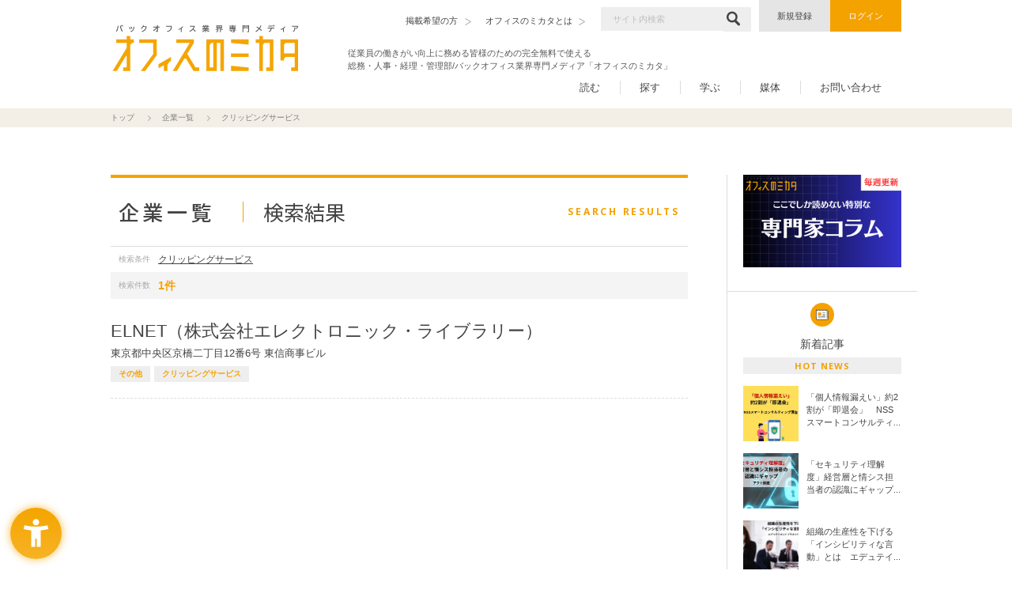

--- FILE ---
content_type: text/html; charset=UTF-8
request_url: https://officenomikata.jp/corp/search/?cat_lid=10&cat_id=11
body_size: 16706
content:
<!DOCTYPE html>
<html lang="ja">
<head>
  <meta charset="UTF-8">
  <meta name="description" content="総務・人事・経理に関する最新ニュースを毎日配信。企業検索結果。オフィスのミカタ">
  <title>企業検索結果 - オフィスのミカタ</title>
  <link rel="stylesheet" href="/assets/stylesheets/screen/common.css?20251016">
  <link rel="stylesheet" href="/assets/stylesheets/screen/pages/company_list.css">
  <link rel="index" href="https://officenomikata.jp/" />

<!-- GTMデータレイヤー変数連携 -->
<script>
  window.dataLayer = window.dataLayer || [];
  </script>

<!-- Google Tag Manager -->
<script>(function(w,d,s,l,i){w[l]=w[l]||[];w[l].push({'gtm.start':
new Date().getTime(),event:'gtm.js'});var f=d.getElementsByTagName(s)[0],
j=d.createElement(s),dl=l!='dataLayer'?'&l='+l:'';j.async=true;j.src=
'https://www.googletagmanager.com/gtm.js?id='+i+dl;f.parentNode.insertBefore(j,f);
})(window,document,'script','dataLayer','GTM-MKRRNX6');</script>
<!-- End Google Tag Manager -->

<script>
window.fanplayrTms = {};
window.fanplayrTms.member = '';
window.fanplayrTms.member_id = '';
window.fanplayrTms.member_login = '';
</script>
<script src="//jp-cdn.fanplayr.com/adaptors/ofmikata/track.js"></script>
<meta name="environment" content="production">
<meta name="event" content="analytics_pusher">
</head>
<body>

<!-- Google Tag Manager (noscript) -->
<noscript><iframe src="https://www.googletagmanager.com/ns.html?id=GTM-MKRRNX6"
height="0" width="0" style="display:none;visibility:hidden"></iframe></noscript>
<!-- End Google Tag Manager (noscript) -->
  <header class="header">
    <div class="hdr-kind">
      <a href="https://45826036.hubspotpagebuilder.com/ja-jp/%E5%BA%83%E5%91%8A%E6%8E%B2%E8%BC%89%E5%95%8F%E3%81%84%E5%90%88%E3%82%8F%E3%81%9B-%E3%82%AA%E3%83%95%E3%82%A3%E3%82%B9%E3%81%AE%E3%83%9F%E3%82%AB%E3%82%BF" class="hdr-what" style="margin-right: 18px;"><span>掲載希望の方</span></a>
      <a href="/about/" class="hdr-what"><span>オフィスのミカタとは</span></a>
      <div class="hdr-search">
        <form action="/search/" method="get">
          <input type="text" name="s" class="form-custom-input hdr-search-input" placeholder="サイト内検索" value="">
          <button type="submit" class="form-custom-sub hdr-search-sub"><svg role="image" class="icn-search"><use xlink:href="/assets/images/common/sprite.svg#icn_search"></use></svg></button>
        </form>
      </div>
            <div class="hdr-btn-wrap"><a href="/regist/" class="hdr-btn hdr-btn_reg">新規登録</a></div>
      <div class="hdr-btn-wrap"><a href="/login/" class="hdr-btn hdr-btn_login">ログイン</a></div>
          </div>
    <div class="hdr-logo">
      <a href="/">
        <img src="/assets/images/common/logo.svg?1586168687" alt="日本の働きがいを向上させる総務・人事・経理担当者向けメディア　「オフィスのミカタ」">
      </a>
    </div>
    <div class="hdr-logo-right-text">
  従業員の働きがい向上に務める皆様のための完全無料で使える<br>
  総務・人事・経理・管理部/バックオフィス業界専門メディア「オフィスのミカタ」<br><br>
</div>
    </span>
  </header>
  <!-- /.header -->

  <nav class="global-nav">
    <div class="gnav-cont">

      <div class="gnav-item gnav-item-read">
        <div class="gnav-item-link">読む</div>
        <div class="gnav-group">
          <div class="gnav-group-head">
            <div class="gnav-group-ttl">読む</div>
            <p class="gnav-group-lead">総務管理・人事・経理に関するニュースを毎日配信。<br>業界のトレンドをまとめていち早くチェックできます。</p>
          </div>
          <ul class="gnav-group-list">
            <li class="gnav-group-item">
              <a href="/news/" class="gnav-group-higher"><span>ニュース</span></a>
            </li>
            <li class="gnav-group-item">
              <a href="/coverage/" class="gnav-group-higher"><span>特集記事</span></a>
            </li>
            <li class="gnav-group-item">
              <a href="/column/" class="gnav-group-higher"><span>コラム</span></a>
            </li>
          </ul>
        </div>
      </div>
      <div class="gnav-item gnav-item-find">
        <div class="gnav-item-link">探す</div>
        <div class="gnav-group">
          <div class="gnav-group-head">
            <div class="gnav-group-ttl">探す</div>
            <p class="gnav-group-lead">サービス資料やセミナー、企業情報など、ビジネスに役立つ情報を効率的に探すことができます。</p>
          </div>
          <ul class="gnav-group-list">
            <li class="gnav-group-item">
              <a href="/seminar/" class="gnav-group-higher"><span>イベント・セミナー</span></a>
            </li>
            <li class="gnav-group-item">
              <a href="/document/" class="gnav-group-higher"><span>サービス資料</span></a>
            </li>
            <li class="gnav-group-item">
              <a href="/corp/" class="gnav-group-higher"><span>企業一覧</span></a>
            </li>
          </ul>
        </div>
      </div>
      <div class="gnav-item gnav-item-learn">
        <div class="gnav-item-link">学ぶ</div>
        <div class="gnav-group">
          <div class="gnav-group-head">
            <div class="gnav-group-ttl">学ぶ</div>
            <p class="gnav-group-lead">総務・人事・経理など、バックオフィスに関する用語集や業務に役立つホワイトペーパーをまとめています。</p>
          </div>
          <ul class="gnav-group-list">
            <li class="gnav-group-item">
              <a href="/knowhow/" class="gnav-group-higher"><span>ホワイトペーパー</span></a>
            </li>
            <li class="gnav-group-item">
              <a href="/dictionary/" class="gnav-group-higher"><span>用語辞典</span></a>
            </li>
          </ul>
        </div>
      </div>
      <div class="gnav-item gnav-item-media">
        <div class="gnav-item-link">媒体</div>
        <div class="gnav-group">
          <div class="gnav-group-head">
            <div class="gnav-group-ttl">媒体</div>
            <p class="gnav-group-lead">年2回発行の情報媒体誌『オフィスのミカタ通信』、総務業界のサービス一覧を1枚のマップで表現した『総務業界相関図』など、「総務・人事・経理」管理部門の皆さまに役立つ媒体が揃っています。<br>ぜひ日々の業務にお役立てください！</p>
          </div>
          <ul class="gnav-group-list">
            <li class="gnav-group-item">
              <a href="/diagram/" class="gnav-group-higher"><span>総務・人事・経理業界相関図</span></a>
            </li>
            <li class="gnav-group-item">
              <a href="/tsushin/" class="gnav-group-higher"><span>オフィスのミカタ通信</span></a>
            </li>
            <li class="gnav-group-item">
              <a href="/about/" class="gnav-group-higher"><span>オフィスのミカタ</span></a>
            </li>
          </ul>
        </div>
      </div>
      <div class="gnav-item"><a href="/contact/" class="gnav-item-link">お問い合わせ</a></div>
      <div class="gnav-chase">&nbsp;</div>
    </div>
  </nav>
  <!-- /.global-nav -->

<div class="breadcrumb">
  <ul class="bread-list block">
    <li class="bread-item"><a href="https://officenomikata.jp">トップ</a></li>
        <li class="bread-item"><a href="https://officenomikata.jp/corp/">企業一覧</a></li>
    <li class="bread-item">クリッピングサービス</li>
    </ul>
</div><!-- /.breadcrumb -->

<div class="container-grid">
  <div class="main">
    <section class="search">
      <div class="heading-main heading-main-horizon">
        <div class="heading-main-cont">
          <h1 class="heading-main-body">企業一覧</h1>
          <p class="heading-main-lead">検索結果</p>
          <div class="heading-main-ruby">SEARCH RESULTS</div>
        </div>
      </div>

      <div class="search-data">
        <dl class="search-data-wrap">
          <dt class="search-data-label">検索条件</dt>
          <dd>
            <ul class="search-data-terms">
              <li class="term"><a href="">クリッピングサービス</a></li>
            </ul>
          </dd>
        </dl>
        <dl class="search-data-wrap search-data-number">
          <dt class="search-data-label">検索件数</dt>
          <dd class="number">1件</dd>
        </dl>
      </div>

      <ul class="search-list">
                <li class="search-list-item">
          <a href="https://officenomikata.jp/corp/10269/" class="hover-fade">
            <div class="search-list-name">ELNET（株式会社エレクトロニック・ライブラリー）</div>
            <div class="search-list-addr">東京都中央区京橋二丁目12番6号 東信商事ビル</div>
          </a>
          <ul class="search-list-tags">
                                    <li class="tag"><a href="/corp/search/?cat_lid=99&amp;cat_id=99">その他</a></li>
                                    <li class="tag"><a href="/corp/search/?cat_lid=10&amp;cat_id=11">クリッピングサービス</a></li>
                      </ul>
        </li>
              </ul>
    </section>


  </div>
  <!-- /.main -->

  <div class="sidebar">

      <a href="https://officenomikata.jp/column/" class="sbr-bnr-feature hover-fade" target="_blank" rel="noopener noreferrer" data-id="1"><img src="/img_contents/banner/side/オフィスバナー.png?1743137770" alt=""></a>

        <div class="sbr-block">
          <div class="sbr-block-ttl">
            <div class="sbr-block-ttl-icn"><img src="/assets/images/common/icn_newspaper.svg" class="icn-newspaper" alt=""></div>
            新着記事
            <span class="sbr-block-ttl-sub">HOT NEWS</span>
          </div>
          <ul class="sbr-media sbr-media-news">
                        <li class="sbr-media-item hover-fade">
              <a href="/news/17712/" class="sbr-media-link">
                <div class="sbr-media-tmb"><img src="/img_contents/news/17712/17712_main.png?1769398830" alt=""></div>
                <div class="sbr-media-body block3point" style="height:65px;">「個人情報漏えい」約2割が「即退会」　NSSスマートコンサルティング調査</div>
              </a>
            </li>
                        <li class="sbr-media-item hover-fade">
              <a href="/news/17708/" class="sbr-media-link">
                <div class="sbr-media-tmb"><img src="/img_contents/news/17708/17708_main.png?1769400150" alt=""></div>
                <div class="sbr-media-body block3point" style="height:65px;">「セキュリティ理解度」経営層と情シス担当者の認識にギャップ　アクト調査</div>
              </a>
            </li>
                        <li class="sbr-media-item hover-fade">
              <a href="/news/17707/" class="sbr-media-link">
                <div class="sbr-media-tmb"><img src="/img_contents/news/17707/17707_main.png?1769159716" alt=""></div>
                <div class="sbr-media-body block3point" style="height:65px;">組織の生産性を下げる「インシビリティな言動」とは　エデュテイメントプラネット調査</div>
              </a>
            </li>
                        <li class="sbr-media-item hover-fade">
              <a href="/news/17706/" class="sbr-media-link">
                <div class="sbr-media-tmb"><img src="/img_contents/news/17706/17706_main.png?1769082516" alt=""></div>
                <div class="sbr-media-body block3point" style="height:65px;">従来の人材採用「間もなく限界を迎える」約3割　マイナビ調査</div>
              </a>
            </li>
                        <li class="sbr-media-item hover-fade">
              <a href="/news/17705/" class="sbr-media-link">
                <div class="sbr-media-tmb"><img src="/img_contents/news/17705/17705_main.png?1769081432" alt=""></div>
                <div class="sbr-media-body block3point" style="height:65px;">「介護のための時間の確保のしやすさ」勤務形態で3.1倍の差　LASSIC調査</div>
              </a>
            </li>
                      </ul>
        </div>
        <!-- /.sbr-block -->

    
<!--
    <a href="#" class="hover-fade"><img src="" alt=""></a>
-->

  </div>
  <!-- ./sidebar -->
</div>
<!-- /.container-grid -->

  <footer class="footer">
    <div class="ftr-logo">
      <a href="/">
        <img src="/assets/images/common/logo.svg?1586253159" alt="オフィスのミカタ">
      </a>
    </div>
    <div class="ftr-purpose">
      <div class="ftr-purpose-col">
        <div class="ftr-purpose-ttl">読む</div>
        <ul class="ftr-purpose-list">
          <li class="ftr-purpose-item"><a href="/news/" class="link-arrow">ニュース</a></li>
          <li class="ftr-purpose-item"><a href="/coverage/" class="link-arrow">特集記事</a></li>
          <li class="ftr-purpose-item"><a href="/column/" class="link-arrow">コラム</a></li>
        </ul>
      </div>
      <div class="ftr-purpose-col">
        <div class="ftr-purpose-ttl">探す</div>
        <ul class="ftr-purpose-list">
          <li class="ftr-purpose-item"><a href="/seminar/" class="link-arrow">イベント・セミナー</a></li>
          <li class="ftr-purpose-item"><a href="/document/" class="link-arrow">サービス資料</a></li>
          <li class="ftr-purpose-item"><a href="/corp/" class="link-arrow">企業一覧</a></li>
        </ul>
      </div>
      <div class="ftr-purpose-col">
        <div class="ftr-purpose-ttl">学ぶ</div>
        <ul class="ftr-purpose-list">
          <li class="ftr-purpose-item"><a href="/knowhow/" class="link-arrow">ホワイトペーパー</a></li>
          <li class="ftr-purpose-item"><a href="/dictionary/" class="link-arrow">用語辞典</a></li>
        </ul>
      </div>
      <div class="ftr-purpose-col">
        <div class="ftr-purpose-ttl">媒体</div>
        <ul class="ftr-purpose-list">
          <li class="ftr-purpose-item"><a href="/diagram/" class="link-arrow">総務・人事・経理業界相関図</a></li>
          <li class="ftr-purpose-item"><a href="/tsushin/" class="link-arrow">オフィスのミカタ通信</a></li>
          <li class="ftr-purpose-item"><a href="/about/" class="link-arrow">オフィスのミカタ</a></li>
        </ul>
      </div>
    </div>
    <div class="ftr-nav">
      <div class="container">
        <div class="ftr-nav-group_l">
          <ul class="ftr-nav-list">
            <li class="ftr-nav-item"><a href="/about/" class="link-arrow">オフィスのミカタとは</a></li>
            <li class="ftr-nav-item"><a href="/kiyaku/" class="link-arrow">利用規約</a></li>
            <li class="ftr-nav-item"><a href="/privacy/" class="link-arrow">個人情報保護方針</a></li>
            <li class="ftr-nav-item"><a href="/company/" class="link-arrow">会社概要</a></li>
          </ul>
          <ul class="ftr-nav-list">
            <li class="ftr-nav-item"><a href="/help/" class="link-arrow">ヘルプ</a></li>
            <li class="ftr-nav-item"><a href="/contact/" class="link-arrow">お問い合わせ</a></li>
            <li class="ftr-nav-item"><a href="https://45826036.hubspotpagebuilder.com/ja-jp/%E5%BA%83%E5%91%8A%E6%8E%B2%E8%BC%89%E5%95%8F%E3%81%84%E5%90%88%E3%82%8F%E3%81%9B-%E3%82%AA%E3%83%95%E3%82%A3%E3%82%B9%E3%81%AE%E3%83%9F%E3%82%AB%E3%82%BF" class="link-arrow">広告掲載について</a></li>
          </ul>
        </div>
        <div class="ftr-nav-group_r">
          <ul class="ftr-nav-list">
            <li class="ftr-nav-item"><a href="/regist/" class="link-arrow">新規会員登録（無料）</a></li>
            <li class="ftr-nav-item"><a href="/login/" class="link-arrow">ログインページ</a></li>
            <li class="ftr-nav-item"><a href="https://officenomikata.jp/mypage/" class="link-arrow">マイページ</a></li>
          </ul>
        </div>
      </div>
    </div>
    <p class="ftr-copyr"><small>Copyright © Mikata Co., Ltd. All Rights Reserved.</small></p>
  </footer>
  <!-- /.footer -->

  <div class="pagetop">
    <a href="#top" class="pagetop-trgr">&nbsp;</a>
  </div>
  <!-- /.pagetop -->

<script src="https://ajax.googleapis.com/ajax/libs/jquery/3.3.1/jquery.min.js"></script>
<script src="/assets/vendor/svgxuse.min.js"></script>
<script src="/assets/js/screen.js"></script>



</body>
</html>


--- FILE ---
content_type: text/html; charset=UTF-8
request_url: https://officenomikata.jp/api/fanplayr/fanplayr_eui.php?data=%7B%22value%22%3A%225.RpP8PWfFFbNFJYZgS9w.1769657466%22%2C%22ts%22%3A1769657466619%7D&domain=
body_size: 240
content:
{"value":"5.RpP8PWfFFbNFJYZgS9w.1769657466","ts":1769657466619}

--- FILE ---
content_type: text/css
request_url: https://officenomikata.jp/assets/stylesheets/screen/pages/company_list.css
body_size: 6816
content:
@charset "UTF-8";
@import url("https://fonts.googleapis.com/css?family=Noto+Sans:400,700");
@import url(https://fonts.googleapis.com/earlyaccess/notosansjp.css);
/* ====================================================

    ------------------------------------
     @@@ Applicable Pages @@@
     - /company_list/
        - /search/
        - /XXX/
    ------------------------------------

    ┏───────────────────────┓
    │   Table Of Contents   │
    ┗───────────────────────┛

    1. Company List
       1-1. Service
       1-2. Banner
    2. Detail


==================================================== */
/* ====================================

    1. Company List

==================================== */
.company-list-hero {
  background-color: #f7f9f6;
}

/*
    1-1. Service
==================================== */
.service-ttl .icn-improvement {
  width: 32px;
}

.service-ttl .icn-arranged {
  width: 28px;
}

.service-ttl .icn-management {
  width: 38px;
}

.service-ttl .icn-office {
  width: 30px;
}

.service-ttl .icn-personnel {
  width: 31px;
}

.service-ttl .icn-welfare {
  width: 34px;
}

.service-ttl .icn-infra {
  width: 34px;
}

.service-ttl .icn-telework {
  width: 38px;
}

.service-ttl .icn-community {
  width: 34px;
}

.service-ttl .icn-other {
  width: 34px;
}

/*
    1-2. Banner
==================================== */
.bnr-find-partner {
  position: relative;
  display: block;
  height: 207px;
  margin-top: 50px;
  padding-top: 30px;
  padding-right: 420px;
  padding-left: 35px;
  border: 2px solid #facd89;
  overflow: hiz;
}

.bnr-find-partner .ttl {
  margin-bottom: 8px;
  font-size: 26px;
  font-size: 2.6rem;
  font-weight: bold;
}

.bnr-find-partner .em {
  display: inline-block;
  height: 26px;
  padding-right: 15px;
  padding-left: 15px;
  color: #f5a100;
  font-size: 13px;
  font-size: 1.3rem;
  font-weight: bold;
  line-height: 24px;
  border: 1px solid #f5a100;
  border-radius: 13px;
}

.bnr-find-partner .lead {
  position: relative;
  z-index: 1;
  margin-top: 8px;
  color: #a0a0a0;
  font-size: 12px;
  font-size: 1.2rem;
  line-height: 150%;
}

.bnr-find-partner .label {
  position: absolute;
  right: 0;
  bottom: 0;
  left: 0;
  height: 36px;
  padding-left: 20px;
  color: #fff;
  font-weight: bold;
  background-color: #f5a100;
  line-height: 36px;
}

.bnr-find-partner .label span {
  position: relative;
  display: inline-block;
  padding-right: 15px;
}

.bnr-find-partner .label span:before {
  position: absolute;
  top: 50%;
  right: 0;
  content: '';
  width: 8px;
  height: 8px;
  border-width: 1px 1px 0 0;
  border-color: #fff;
  border-style: solid;
  -webkit-transform: rotate(45deg);
          transform: rotate(45deg);
  margin-top: -4px;
}

.bnr-find-partner .img {
  position: absolute;
  top: 0;
  right: 0;
}

/* ====================================

    2. Search

==================================== */
.search-list-item {
  position: relative;
  padding-top: 20px;
  padding-bottom: 20px;
  border-bottom: 1px dashed #dcdcdc;
}

.search-list-tags {
  display: -webkit-box;
  display: -ms-flexbox;
  display: flex;
  -ms-flex-wrap: wrap;
      flex-wrap: wrap;
  margin-top: -5px;
}

.search-list-tags .tag {
  margin-top: 5px;
  margin-right: 5px;
  color: #f4a200;
  font-size: 10px;
  font-size: 1rem;
  font-weight: bold;
  background-color: #eeeeee;
}

.search-list-tags a {
  display: block;
  padding: 5px 10px;
  color: #f4a200;
  -webkit-transition: background-color .3s ease, color .3s ease;
  transition: background-color .3s ease, color .3s ease;
}

.search-list-tags a:hover {
  color: #eeeeee;
  background-color: #f4a200;
}

.search-list-name {
  margin-bottom: 10px;
  font-size: 22px;
  font-size: 2.2rem;
}

.search-list-addr {
  margin-bottom: 10px;
}

/* ====================================

    3. Detail

==================================== */
.detail-hero img {
  width: 100%;
}

.detail-copy {
  margin-top: 25px;
  margin-bottom: 20px;
}

.detail-copy .body {
  margin-bottom: 10px;
  color: #f4a200;
  font-size: 24px;
  font-size: 2.4rem;
  font-weight: bold;
  line-height: 158.33333%;
}

.detail-copy .lead {
  line-height: 169.23077%;
}

.detail-section {
  margin-bottom: 50px;
}

.detail-sec-lower {
  /*
  margin-bottom: 20px;
  padding-bottom: 20px;
  border-bottom: 1px solid #dcdcdc;
  */
}

.detail-sec-lower:last-child {
  margin-bottom: 0;
}

.detail-sec-heading {
  margin-bottom: 20px;
  font-size: 18px;
  font-size: 1.8rem;
  font-weight: bold;
}

.detail-sec-dl {
  line-height: 169.23077%;
}

.detail-sec-dl dt,
.detail-sec-dl dd {
  margin-bottom: 5px;
}

.detail-sec-dl dt {
  float: left;
  margin-right: 1em;
}

.detail-meter {
  display: -webkit-box;
  display: -ms-flexbox;
  display: flex;
  -ms-flex-wrap: wrap;
      flex-wrap: wrap;
  padding-bottom: 25px;
}

.detail-meter.detail-initial-cost .unit {
  width: calc(100% / 7);
}

.detail-meter.detail-running-cost .unit {
  width: calc(100% / 6);
}

.detail-meter.detail-yearly-sales .unit {
  width: calc(100% / 4);
}

.detail-meter .unit {
  position: relative;
  height: 8px;
  font-size: 14px;
  font-size: 1.4rem;
  background-color: #e5e5e5;
}

.detail-meter .unit.scope {
  background-color: #f5a100;
}

.detail-meter .unit:before {
  position: absolute;
  top: 20px;
  left: 0;
  content: attr(data-unit);
  text-align: center;
  -webkit-transform: translateX(-50%);
          transform: translateX(-50%);
}

.detail-meter .unit:after {
  position: absolute;
  top: -3px;
  bottom: 0;
  left: 0;
  content: '';
  width: 1px;
  height: 14px;
  background-color: #444;
}

.detail-meter .unit:first-child:after {
  display: none;
}

*::-ms-backdrop, .detail-meter.detail-initial-cost .unit {
  /* IE11 */
  width: 14.2%;
}

*::-ms-backdrop, .detail-meter.detail-running-cost .unit {
  /* IE11 */
  width: 16.6%;
}

.detail-map {
  position: relative;
  height: 290px;
  margin-bottom: 25px;
  overflow: hidden;
}

.detail-map iframe,
.detail-map object,
.detail-map embed {
  position: absolute;
  top: 0;
  left: 0;
  width: 100%;
  height: 100%;
}

.detail-overview {
  display: -webkit-box;
  display: -ms-flexbox;
  display: flex;
  -ms-flex-wrap: wrap;
      flex-wrap: wrap;
  line-height: 161.53846%;
  border-top: 1px solid #dcdcdc;
  border-bottom: 1px solid #dcdcdc;
}

.detail-overview dt {
  width: 165px;
  padding-top: 10px;
  padding-bottom: 10px;
  border-right: 1px solid #dcdcdc;
  border-bottom: 1px dashed #dcdcdc;
}

.detail-overview dt:last-of-type {
  border-bottom: none;
}

.detail-overview dd {
  width: calc(100% - 165px);
  padding-top: 10px;
  padding-bottom: 10px;
  padding-left: 20px;
  border-bottom: 1px dashed #dcdcdc;
}

.detail-overview dd:last-child {
  border-bottom: none;
}


--- FILE ---
content_type: image/svg+xml
request_url: https://officenomikata.jp/assets/images/common/sprite.svg
body_size: 6444
content:
<svg xmlns="http://www.w3.org/2000/svg" style="display:none"><symbol id="icn_clip" viewBox="326.399 490.04 189.09 210.472"><path d="M380.512 612.644l61.829-61.833-11.099-11.096-61.826 61.825a38.622 38.622 0 0 0-8.503 12.811 38.814 38.814 0 0 0-2.127 21.943 38.61 38.61 0 0 0 10.63 19.984 38.55 38.55 0 0 0 12.808 8.502 38.794 38.794 0 0 0 21.942 2.124 38.573 38.573 0 0 0 19.983-10.627l75.826-75.825a52.774 52.774 0 0 0 11.634-17.525 53.086 53.086 0 0 0 2.909-30.035 52.774 52.774 0 0 0-14.54-27.342 52.899 52.899 0 0 0-17.525-11.635c-9.576-3.879-20.021-4.843-30.032-2.909s-19.608 6.808-27.342 14.547l-78.738 78.734a67.901 67.901 0 0 0-14.953 22.527c-4.99 12.304-6.232 25.737-3.745 38.614a67.845 67.845 0 0 0 18.698 35.141 67.911 67.911 0 0 0 22.527 14.956 68.262 68.262 0 0 0 38.607 3.738 67.823 67.823 0 0 0 35.146-18.694l64.739-64.742-11.097-11.096-64.742 64.741c-5.13 5.131-11.023 8.954-17.327 11.506-9.444 3.835-19.815 4.799-29.726 2.879-9.914-1.928-19.337-6.695-27.029-14.385a52.12 52.12 0 0 1-11.513-17.331c-3.832-9.441-4.793-19.815-2.875-29.727 1.924-9.91 6.694-19.336 14.387-27.029l78.734-78.734a37.07 37.07 0 0 1 12.326-8.19 37.45 37.45 0 0 1 21.15-2.046c7.055 1.371 13.746 4.758 19.228 10.23a37.126 37.126 0 0 1 8.184 12.326c2.728 6.716 3.413 14.102 2.05 21.154-1.371 7.052-4.759 13.746-10.233 19.228l-75.829 75.825a22.946 22.946 0 0 1-7.605 5.056 23.123 23.123 0 0 1-13.064 1.264 22.917 22.917 0 0 1-11.869-6.319 22.834 22.834 0 0 1-5.052-7.608 23.094 23.094 0 0 1-1.264-13.064 22.847 22.847 0 0 1 6.318-11.863z"/></symbol><symbol id="icn_crown" viewBox="0 58 512 396.001"><g><path d="M512 152.469c0-21.469-17.423-38.875-38.892-38.875-21.483 0-38.906 17.406-38.906 38.875 0 10.5 4.173 20.016 10.938 27-26.453 54.781-77.016 73.906-116.203 56.594-34.906-15.438-47.781-59.563-52.141-93.75 14.233-7.484 23.938-22.391 23.938-39.594C300.734 78.016 280.719 58 256 58c-24.703 0-44.734 20.016-44.734 44.719 0 17.203 9.703 32.109 23.938 39.594-4.359 34.188-17.234 78.313-52.142 93.75-39.188 17.313-89.75-1.813-116.203-56.594 6.767-6.984 10.938-16.5 10.938-27 0-21.469-17.422-38.875-38.891-38.875C17.422 113.594 0 131 0 152.469c0 19.781 14.78 36.078 33.875 38.547l44.828 164.078h354.594l44.828-164.078C497.234 188.547 512 172.25 512 152.469zM455.016 425.062c0 15.984-12.953 28.938-28.953 28.938H85.938C69.953 454 57 441.047 57 425.062v-2.405c0-16 12.953-28.953 28.938-28.953h340.125c16 0 28.953 12.953 28.953 28.953v2.405z"/></g></symbol><symbol id="icn_event" viewBox="117.695 86.14 248.649 248.649"><path d="M191.16 204.061l3.237 4.326 3.667-4.326V184.85h-6.904z"/><path d="M242.019 86.14c-68.663 0-124.325 55.662-124.325 124.325S173.357 334.79 242.019 334.79s124.325-55.662 124.325-124.325S310.682 86.14 242.019 86.14zm-47.02 64.71c6.642 0 12.023 5.381 12.023 12.025 0 6.638-5.381 12.023-12.023 12.023-6.644 0-12.025-5.386-12.025-12.023-.001-6.644 5.381-12.025 12.025-12.025zm14.382 60.458l-1.509-6.661h-.132l-2.634 68.271a5.613 5.613 0 0 1-5.613 5.612h-11.227a5.615 5.615 0 0 1-5.615-5.612l-2.005-34.467h-3.682a5.275 5.275 0 0 1-5.273-5.276v-40.413c0-5.829 6.338-12.168 12.164-12.168h24.7c5.827 0 8.562 5.353 9.865 12.168l2.374 13.515h9.783c.784 0 1.52.183 2.189.487l17.996-13.062a2.524 2.524 0 0 1 1.485-.483 2.55 2.55 0 0 1 2.053 1.045 2.536 2.536 0 0 1-.563 3.537l-17.958 13.035c.031.237.072.471.072.715a5.272 5.272 0 0 1-5.272 5.273h-14.75a6.525 6.525 0 0 1-6.448-5.516zm108.849 23.491h-92.066v-15.21h6.905v8.306h78.256v-65.983h-78.256v37h-6.905v-43.905h92.066v79.792z"/></symbol><symbol id="icn_heart" viewBox="315.708 503.264 210.473 184.023"><path d="M472.177 503.274c-32.061.617-47.75 23.307-51.232 43.936-3.482-20.629-19.172-43.318-51.232-43.936-29.56-.568-54.004 22.17-54.004 63.668 0 53.271 60.257 77.879 101.461 117.671 1.434 1.386 1.097 1.35 1.097 1.35.677.836 1.65 1.319 2.673 1.319v.005h.01v-.005c1.022 0 1.996-.483 2.673-1.319 0 0-.338.036 1.098-1.35 41.204-39.792 101.461-64.4 101.461-117.671-.001-41.498-24.444-64.236-54.005-63.668z"/></symbol><symbol id="icn_mail" viewBox="0 0 40 40"><path d="M20 0C8.954 0 0 8.954 0 20s8.954 20 20 20 20-8.954 20-20S31.046 0 20 0zM8 15.96l3.093 2.663L8 21.837V15.96zm24 11.746C32 28.42 31.391 29 30.676 29H9.324C8.609 29 8 28.42 8 27.706v-2.955l4.642-4.804 5.292 4.553c.55.472 1.283.733 2.062.733s1.513-.262 2.063-.733l5.298-4.553L32 24.751v2.955zm0-5.873l-3.09-3.21L32 15.96v5.873zm0-8.248l-11.304 9.726c-.362.314-1.022.314-1.384 0L8 13.585v-1.294C8 11.576 8.609 11 9.324 11h21.352c.715 0 1.324.576 1.324 1.291v1.294z"/></symbol><symbol id="icn_mail2" viewBox="315.708 516.15 210.473 158.25"><g><path d="M526.181 611.388l-27.164-28.215 27.164-23.415zM342.906 583.173l-27.198 28.249v-51.664zM526.181 637.041v25.979c0 6.282-5.098 11.38-11.379 11.38H327.087c-6.282 0-11.379-5.098-11.379-11.38v-25.979l40.68-42.227 46.469 40.022c4.834 4.145 11.247 6.446 18.087 6.446s13.286-2.302 18.12-6.446l46.436-40.022 40.681 42.227z"/><path d="M526.181 527.496v11.379l-99.252 85.504c-3.189 2.763-8.78 2.763-11.97 0l-99.251-85.504v-11.379c0-6.281 5.097-11.346 11.379-11.346h187.715c6.281 0 11.379 5.065 11.379 11.346z"/></g></symbol><symbol id="icn_search" viewBox="0 0 30.467 32"><path d="M29.612 27.018l-7.237-7.238a12.335 12.335 0 0 0 2.437-7.373C24.812 5.565 19.246 0 12.406 0 5.565 0 0 5.565 0 12.406c0 6.84 5.565 12.406 12.406 12.406 1.962 0 3.818-.461 5.47-1.275l7.607 7.607c.57.57 1.318.855 2.064.855.747 0 1.495-.285 2.064-.855a2.915 2.915 0 0 0 .001-4.126zM4.378 12.406c0-4.427 3.602-8.028 8.028-8.028s8.026 3.601 8.026 8.028a8.01 8.01 0 0 1-2.919 6.186c-.01.01-.02.017-.029.025a7.99 7.99 0 0 1-5.078 1.816c-4.427.001-8.028-3.601-8.028-8.027z"/></symbol><symbol id="icn_star" viewBox="0 0 109.02 103.684"><path d="M54.51 0l16.844 34.13 37.666 5.474L81.765 66.17l6.434 37.514L54.51 85.972l-33.689 17.712 6.434-37.514L0 39.604l37.666-5.474z"/></symbol><symbol id="icn_tel" viewBox="0 0 40 40"><path d="M20 0C8.954 0 0 8.954 0 20s8.954 20 20 20 20-8.954 20-20S31.046 0 20 0zm7.302 31.946c-1.702 1.104-4.99.002-7.297-1.732-1.796-1.351-4.152-3.685-5.841-6.288-1.794-2.768-2.858-5.706-3.359-7.896-.643-2.813-.309-6.265 1.395-7.369.86-.558 2.775-1.104 3.049-1.046l.915 1.411 2.516 3.878c.187.288-.532 1.251-1.083 1.657-.743.547-2.16.725-2.16.725-.515.373-.413.923-.401 1.984.015 1.304 1.018 3.211 1.985 4.804 1.061 1.533 2.393 3.227 3.577 3.772.964.443 1.425.761 1.976.442 0 0 .74-1.222 1.543-1.677.596-.337 1.769-.601 1.955-.312l2.516 3.879.914 1.41c-.06.274-1.339 1.8-2.2 2.358z"/></symbol></svg>

--- FILE ---
content_type: image/svg+xml
request_url: https://officenomikata.jp/assets/images/common/logo.svg?1586253159
body_size: 8498
content:
<?xml version="1.0" encoding="utf-8"?>
<!-- Generator: Adobe Illustrator 24.1.1, SVG Export Plug-In . SVG Version: 6.00 Build 0)  -->
<svg version="1.1" id="レイヤー_1" xmlns="http://www.w3.org/2000/svg" xmlns:xlink="http://www.w3.org/1999/xlink" x="0px"
	 y="0px" viewBox="0 0 704.3 182.53" style="enable-background:new 0 0 704.3 182.53;" xml:space="preserve">
<style type="text/css">
	.st0{fill:#F5A500;}
	.st1{fill:#595757;}
</style>
<rect x="640.6" y="459.4" style="fill:none;" width="1.15" height="13.12"/>
<g>
	<g>
		<g>
			<polygon class="st0" points="105.52,58.53 105.52,71.65 158,71.65 158,113.19 111.75,176.59 127.99,176.59 171.04,117.56 
				171.11,117.56 171.11,117.47 171.11,58.53 			"/>
			<polygon class="st0" points="314.92,163.47 284.17,112.53 308.85,71.64 308.85,58.53 243.26,58.53 243.26,71.64 293.53,71.64 
				230.17,176.59 245.49,176.59 273.15,130.78 278.99,129.33 307.52,176.59 328.54,176.59 328.54,163.47 			"/>
			<path class="st0" d="M72.73,58.53V45.41H59.61v13.12H20.25v13.12h39.36v18.07L7.16,176.59h15.32l33.72-55.85l3.41-0.85v43.58
				H46.49v13.12h26.24l0,0l0.02-98.41l6.54-6.54h6.56V58.53H72.73z"/>
			<polygon class="st0" points="223.59,124.24 177.67,151.03 177.67,166.21 197.35,154.73 197.35,176.59 210.47,176.59 
				210.47,153.56 217.03,143.25 223.59,139.43 			"/>
			<g>
				<polygon class="st0" points="446.6,58.53 446.6,71.65 512.19,78.21 512.19,58.53 				"/>
				<polygon class="st0" points="446.6,176.59 512.19,176.59 512.19,163.48 446.6,156.92 				"/>
				<rect x="446.6" y="111" class="st0" width="65.59" height="13.12"/>
			</g>
			<path class="st0" d="M354.77,58.53v118.07h39.36V71.65h13.12v104.95h13.12V58.53H354.77z M381.01,163.48h-13.12V78.21l6.56-6.56
				h6.56V163.48z"/>
			<polygon class="st0" points="564.67,58.53 564.67,45.41 551.55,45.41 551.55,58.53 538.43,58.53 538.43,71.65 551.55,71.65 
				551.55,176.59 564.67,176.59 564.67,78.21 571.23,71.65 590.9,71.65 590.9,163.48 577.78,163.48 577.78,176.59 604.02,176.59 
				604.02,58.53 			"/>
			<path class="st0" d="M630.26,58.53v78.71h13.12v-6.56l6.56-6.56h32.8v39.36h-13.12v13.12h26.24V58.53H630.26z M682.73,111h-39.36
				v-32.8l6.56-6.56h32.8V111z"/>
		</g>
	</g>
	<g>
		<path class="st1" d="M19.69,27.51c1.58-2.33,2.94-5.18,4.08-8.55c1.24-3.69,2.02-7.44,2.35-11.25l3.12,0.64
			c-0.81,5.58-1.9,10.28-3.26,14.08c-0.98,2.77-2.19,5.19-3.63,7.27L19.69,27.51z M41.71,29.83c-3.29-5.47-5.83-12.64-7.63-21.51
			l2.96-0.91c1.58,7.93,4.04,14.72,7.37,20.37L41.71,29.83z M40.28,10.92c-0.53-1.45-1.45-3.12-2.76-5.03l2.14-0.78
			c1.05,1.44,1.99,3.08,2.82,4.94L40.28,10.92z M44.2,10.31c-0.7-1.81-1.61-3.51-2.74-5.09l2.05-0.67c1.08,1.33,2.01,2.93,2.77,4.8
			L44.2,10.31z"/>
		<path class="st1" d="M70.85,20.84c-0.65-2.8-1.54-5.39-2.66-7.76l2.59-1.27c1.16,2.36,2.1,5.02,2.82,7.97L70.85,20.84z
			 M72.94,28.1c3.04-0.81,5.36-1.9,6.96-3.27s2.82-3.36,3.66-5.95c0.65-2.06,1.13-4.7,1.43-7.93l2.91,0.86
			c-0.55,4.27-1.31,7.54-2.28,9.81c-1.18,2.78-2.96,4.93-5.32,6.44c-1.5,0.96-3.42,1.82-5.76,2.56L72.94,28.1z M77.18,19.61
			c-0.51-2.23-1.35-4.81-2.51-7.73l2.69-1.12c1.05,2.3,1.92,4.91,2.62,7.82L77.18,19.61z"/>
		<path class="st1" d="M131.37,9.38l2.13,1.76c-1.03,5.75-2.92,10.14-5.66,13.18c-2.5,2.76-6.27,4.9-11.3,6.41l-1.71-2.77
			c4.61-1.16,8.12-3.05,10.53-5.65c2.34-2.51,3.9-5.89,4.69-10.14h-9.2c-1.91,2.89-4.15,5.2-6.73,6.93l-2.24-2.26
			c2.09-1.35,3.8-2.81,5.12-4.39c1.49-1.8,2.66-3.97,3.49-6.51l2.96,0.8c-0.33,0.96-0.68,1.83-1.06,2.63H131.37z"/>
		<path class="st1" d="M172.01,6h3.12v5.25h6.48v2.8h-6.48v13.49c0,1-0.18,1.72-0.53,2.17c-0.41,0.53-1.25,0.79-2.51,0.79
			c-1.43,0-2.83-0.05-4.22-0.14l-0.74-2.96c1.43,0.13,2.78,0.19,4.05,0.19c0.43,0,0.68-0.1,0.75-0.29c0.05-0.11,0.07-0.27,0.07-0.49
			V15.44c-1.77,2.59-3.72,4.89-5.83,6.9c-1.91,1.82-4.21,3.48-6.9,4.98l-1.95-2.66c5.03-2.56,9.21-6.09,12.55-10.61h-11.96v-2.8
			h14.09V6z"/>
		<path class="st1" d="M205.4,8.34h21.62c-0.13,4.8-0.69,8.56-1.68,11.28c-1.16,3.17-3.17,5.66-6.03,7.48
			c-2.14,1.36-5.07,2.49-8.8,3.37l-1.57-2.77c3.77-0.71,6.67-1.74,8.69-3.1c2.22-1.48,3.81-3.53,4.77-6.15
			c0.71-1.94,1.1-4.36,1.17-7.26H205.4V8.34z"/>
		<path class="st1" d="M260.14,30.65V19.28c-2.09,1.36-4.66,2.63-7.71,3.79l-1.51-2.54c3.45-1.16,6.39-2.61,8.84-4.35
			c2.51-1.77,4.71-3.76,6.59-5.96l2.37,1.49c-1.88,2.16-3.78,3.97-5.7,5.44v13.49H260.14z"/>
		<path class="st1" d="M294.38,7.93h16.45l1.81,1.6c-1.54,3.64-3.37,6.94-5.5,9.92c3.02,2.36,5.9,5.03,8.64,7.99l-2.26,2.57
			c-2.68-3.05-5.41-5.8-8.19-8.27c-2.98,3.52-6.76,6.3-11.32,8.35l-1.64-2.82c3.39-1.38,6.22-3.11,8.47-5.17
			c2.11-1.93,4.04-4.31,5.8-7.13c0.94-1.52,1.66-2.93,2.18-4.23h-14.45V7.93z"/>
		<path class="st1" d="M353.97,16.94v1.45h9.4v2.01h-9.4v1.49h11.86v2.29h-8.94c2.59,1.67,5.68,3.03,9.25,4.08l-1.76,2.51
			c-4.12-1.49-7.59-3.52-10.41-6.08v7.01h-2.96v-6.94c-2.56,2.88-5.95,5.03-10.19,6.44l-1.71-2.37c3.74-1.07,6.88-2.62,9.44-4.64
			h-9.22v-2.29h11.68v-1.49h-9.22v-2.01h9.22v-1.45h-10.37v-2.07h6.38c-0.46-1.07-0.96-2-1.49-2.77h-5.65V9.86h4.43l-0.05-0.1
			c-0.64-1.26-1.31-2.37-2.01-3.32l2.63-0.97c0.83,0.96,1.56,2.11,2.2,3.45l-2.35,0.93h3.81V5.14h2.77v4.72h2.37V5.14h2.74v4.72h3.6
			l-2.06-0.8c0.63-0.98,1.23-2.23,1.81-3.75l2.93,0.82c-0.78,1.64-1.5,2.88-2.14,3.74h4.68v2.24h-5.93
			c-0.42,0.99-0.91,1.92-1.46,2.77h6.67v2.07H353.97z M350.02,14.87h4.84c0.54-0.87,0.99-1.8,1.36-2.77h-7.48
			C349.2,12.88,349.62,13.8,350.02,14.87z"/>
		<path class="st1" d="M407.71,17.8c2.28,1.51,5.15,2.7,8.61,3.58l-1.6,2.63c-2.15-0.71-4.14-1.6-5.98-2.66v10.34h-3.15V20.51h1.8
			c-1.28-0.86-2.37-1.77-3.26-2.72h-3.12c-0.77,0.99-1.81,1.98-3.13,2.96h1.73v1.43c0,3.22-0.7,5.61-2.1,7.18
			c-0.9,1.01-2.27,1.88-4.11,2.62l-1.94-2.28c2.2-0.85,3.64-1.95,4.32-3.27c0.49-0.95,0.74-2.23,0.74-3.83v-0.93
			c-1.78,1.06-3.75,1.96-5.92,2.69l-1.62-2.35c2.3-0.63,4.18-1.33,5.64-2.11c1.09-0.58,2.1-1.28,3.03-2.1h-5.14V6.12h20.18V17.8
			H407.71z M395.44,8.41v2.46h5.7V8.41H395.44z M395.44,13.02v2.46h5.7v-2.46H395.44z M409.78,10.87V8.41h-5.92v2.46H409.78z
			 M409.78,15.48v-2.46h-5.92v2.46H409.78z"/>
		<path class="st1" d="M450.9,10.9V9.41h-11.04V7.14h11.04V5.14h2.96v2.01h11.2v2.26h-11.2v1.49h9.44v9.9h-3.6v1.77h6.03v2.37h-6.03
			v4.24c0,1.1-0.29,1.81-0.89,2.14c-0.42,0.24-1.21,0.35-2.37,0.35c-1.32,0-2.65-0.05-4-0.15l-0.67-2.73
			c1.37,0.16,2.72,0.25,4.04,0.25c0.43,0,0.68-0.07,0.76-0.22c0.05-0.1,0.08-0.31,0.08-0.64v-3.25h-17.46v-2.37h17.46V20.8h-15.03
			v-9.9H450.9z M448.31,30.57c-1.21-1.38-2.74-2.7-4.58-3.94l2.29-1.6c1.62,1.05,3.17,2.27,4.67,3.68L448.31,30.57z M450.95,12.94
			h-6.37v1.9h6.37V12.94z M450.95,16.79h-6.37v2h6.37V16.79z M453.81,12.94v1.9h6.54v-1.9H453.81z M453.81,16.79v2h6.54v-2H453.81z"
			/>
		<path class="st1" d="M500.28,6.12V17.1h-7.68v14.58h-2.99V6.12H500.28z M492.6,8.36v2.14h4.94V8.36H492.6z M492.6,12.6v2.26h4.94
			V12.6H492.6z M513.82,6.12v22.46c0,0.95-0.18,1.64-0.53,2.07c-0.41,0.5-1.24,0.75-2.5,0.75c-1.38,0-2.95-0.05-4.71-0.16l-0.5-2.85
			c1.71,0.2,3.18,0.3,4.41,0.3c0.41,0,0.66-0.08,0.75-0.23c0.06-0.11,0.1-0.33,0.1-0.66V17.1H503V6.12H513.82z M510.83,8.36h-5.09
			v2.14h5.09V8.36z M510.83,12.6h-5.09v2.26h5.09V12.6z"/>
		<path class="st1" d="M542.84,10.5c2.09,1.28,4.66,3.04,7.71,5.28l0.53,0.4c2.16-3.22,3.88-6.55,5.14-10l2.99,1.39
			c-1.47,3.53-3.34,7.04-5.59,10.53c2.67,1.96,5.15,4.13,7.46,6.51l-2.16,2.47c-1.43-1.56-3.64-3.59-6.64-6.07l-0.5-0.41
			c-3.41,4.13-7.43,7.53-12.05,10.19l-1.98-2.71c4.09-2.1,7.94-5.26,11.54-9.47c-2.61-1.91-5.33-3.78-8.16-5.62L542.84,10.5z"/>
		<path class="st1" d="M582.79,15.11h24.45v2.8h-10.11c-0.13,2.31-0.42,4.17-0.87,5.57c-0.69,2.14-1.85,3.84-3.46,5.12
			c-1,0.79-2.37,1.54-4.11,2.25l-1.95-2.43c2.88-1.16,4.84-2.65,5.87-4.45c0.76-1.35,1.21-3.37,1.34-6.06h-11.15V15.11z
			 M585.77,7.35h15.33v2.8h-15.33V7.35z M603.6,10.58c-0.57-1.9-1.24-3.53-1.99-4.88l2.16-0.48c0.8,1.33,1.46,2.93,1.98,4.8
			L603.6,10.58z M607.12,9.83c-0.35-1.53-1.01-3.17-1.99-4.91l2.07-0.42c0.85,1.35,1.55,2.92,2.1,4.72L607.12,9.83z"/>
		<path class="st1" d="M640.03,30.65V19.28c-2.09,1.36-4.66,2.63-7.71,3.79l-1.51-2.54c3.45-1.16,6.39-2.61,8.84-4.35
			c2.51-1.77,4.71-3.76,6.59-5.96l2.37,1.49c-1.88,2.16-3.78,3.97-5.7,5.44v13.49H640.03z"/>
		<path class="st1" d="M673.18,7.93h21.38l1.76,1.49c-0.51,1.9-1.17,3.49-1.99,4.76c-1.54,2.41-3.84,4.21-6.9,5.4l-1.72-2.35
			c2.12-0.64,3.88-1.78,5.28-3.42c0.83-0.97,1.41-2,1.73-3.08h-19.54V7.93z M681.92,13.83h3.13v2.35c0,3.52-0.39,6.24-1.17,8.16
			c-0.99,2.44-2.92,4.42-5.78,5.95l-2.25-2.37c1.97-0.94,3.42-2.05,4.32-3.36c0.7-1.01,1.16-2.08,1.38-3.21
			c0.25-1.29,0.38-3.02,0.38-5.2V13.83z"/>
	</g>
</g>
</svg>


--- FILE ---
content_type: text/javascript
request_url: https://sdk.hellouniweb.com/base/widget/chunks/WidgetIconBase.1IDYkpdQ.js
body_size: 1807
content:
import { aF as C, bp as B, aM as b, M as X, c9 as Y, ca as Z, cb as K, cc as _, cd as j, ce as F, cf as J, cg as U, h as z, _ as V, u as I, aI as G, aJ as Q } from "./index.DPYQAd49.js";
import { i as tt } from "./media.CYJXflZe.js";
import { P as E } from "./initialize.lazy.CoRXZTcg.js";
import { j as et, m as ot, e as nt } from "./goober-should-forward-prop.modern.BENVY72G.js";
const w = j(
  J(U()),
  F((t) => t === void 0 || t === "auto" || t.endsWith("px"), "only auto or px is allowed")
), rt = K({
  top: w,
  bottom: w,
  left: w,
  right: w
}), P = (t) => `uniweb-custom-position-${t ? "sp" : "pc"}`, x = _({ delay: 1e3 }, (t, r) => {
  localStorage && (localStorage == null || localStorage.setItem(P(r), JSON.stringify(t)));
}), st = (t, r) => {
  if (!localStorage) return;
  const o = localStorage.getItem(P(r));
  if (!o)
    return;
  const s = Y(o);
  if (s.isErr() || it(s.value, t)) {
    L(r);
    return;
  }
  const l = Z(rt, s.value);
  if (!l.success) {
    L(r);
    return;
  }
  return l.output;
}, L = (t) => {
  localStorage && localStorage.removeItem(P(t));
}, it = (t, r) => r === E.HORIZONTAL ? t.left !== void 0 && t.right !== void 0 : t.top !== void 0 || t.bottom !== void 0, ct = (t) => {
  let r;
  return () => {
    if (r)
      return r;
    if (!t.current)
      return { tx: 0, ty: 0 };
    const s = window.getComputedStyle(t.current).transform.match(/matrix\(([^)]+)\)/), l = s == null ? void 0 : s[1];
    if (!l)
      return { tx: 0, ty: 0 };
    const d = l.split(/,\s*/).map(Number), y = d[4], v = d[5];
    return r = { tx: y, ty: v }, r;
  };
}, ft = (t, r) => {
  const o = C(null), s = tt(window.innerWidth), l = ct(o), d = (e, n, i) => {
    var m, h, g, f;
    const { ty: c } = l(), p = Math.round(i / 2);
    if (e / 2 < n) {
      const a = Math.round(e - n - p + c), u = `${a < c ? c : a}px`;
      (m = o.current) == null || m.style.setProperty("top", "auto"), (h = o.current) == null || h.style.setProperty("bottom", u), x({ bottom: u, top: "auto" }, s);
    } else {
      const a = Math.round(n - p - c), u = `${a < -c ? -c : a}px`;
      (g = o.current) == null || g.style.setProperty("top", u), (f = o.current) == null || f.style.setProperty("bottom", "auto"), x({ top: u, bottom: "auto" }, s);
    }
  }, y = (e, n, i) => {
    var m, h, g, f;
    const { tx: c } = l(), p = Math.round(i / 2);
    if (e / 2 < n) {
      const a = Math.round(e - n - p + c), u = `${a < c ? c : a}px`;
      (m = o.current) == null || m.style.setProperty("left", "auto"), (h = o.current) == null || h.style.setProperty("right", u), x({ right: u, left: "auto" }, s);
    } else {
      const a = Math.round(n - p - c), u = `${a < -c ? -c : a}px`;
      (g = o.current) == null || g.style.setProperty("left", u), (f = o.current) == null || f.style.setProperty("right", "auto"), x({ left: u, right: "auto" }, s);
    }
  }, v = () => o.current ? Number.parseInt(window.getComputedStyle(o.current).height) : 50, $ = () => o.current ? Number.parseInt(window.getComputedStyle(o.current).width) : 50, H = (e) => {
    e.preventDefault(), e.stopPropagation();
    const n = document.documentElement.clientWidth, i = e.clientX;
    y(n, i, $());
  }, N = (e) => {
    e.preventDefault(), e.stopPropagation();
    const n = document.documentElement.clientHeight, i = e.clientY;
    d(n, i, v());
  }, R = (e) => {
    e.preventDefault(), e.stopPropagation();
    const n = document.documentElement.clientWidth, i = e.changedTouches[0].clientX;
    y(n, i, $());
  }, W = (e) => {
    e.preventDefault(), e.stopPropagation();
    const n = document.documentElement.clientHeight, i = e.changedTouches[0].clientY;
    d(n, i, v());
  }, M = B([r, s]).with([b.BOOKMARK, !0], () => t.widgetIcon.bookmark.sp.positionDirection).with([b.BOOKMARK, !1], () => t.widgetIcon.bookmark.pc.positionDirection).with([b.ROUND, !0], () => t.widgetIcon.round.sp.positionDirection).with([b.ROUND, !1], () => t.widgetIcon.round.pc.positionDirection).exhaustive(), k = (e) => {
    var i;
    (i = o.current) == null || i.setAttribute("data-moving", "true"), (M === E.HORIZONTAL ? N : H)(e);
  }, q = () => {
    let e = !0;
    document.addEventListener("mouseup", () => {
      e = !1;
    }), setTimeout(() => {
      var n;
      e && (document.addEventListener("mousemove", k), document.addEventListener("mouseup", S), (n = o.current) == null || n.style.setProperty("transition", "none"));
    }, 100);
  }, S = () => {
    var e;
    document.removeEventListener("mousemove", k), document.removeEventListener("mouseup", S), (e = o.current) == null || e.style.removeProperty("transition"), setTimeout(() => {
      var n;
      (n = o.current) == null || n.removeAttribute("data-moving");
    }, 100);
  }, D = M === E.HORIZONTAL ? W : R, A = () => {
    var e;
    document.addEventListener("touchmove", D, { passive: !1 }), document.addEventListener("touchend", T), (e = o.current) == null || e.style.setProperty("transition", "none");
  }, T = () => {
    var e;
    document.removeEventListener("touchmove", D), document.removeEventListener("touchend", T), (e = o.current) == null || e.style.removeProperty("transition");
  };
  return X(() => {
    var e, n;
    return (e = o.current) == null || e.addEventListener("mousedown", q), (n = o.current) == null || n.addEventListener("touchstart", A, { passive: !1 }), () => {
      S(), T();
    };
  }), {
    buttonRef: o,
    savedPosition: st(M, s)
  };
}, at = {
  sp: 499
}, ut = {
  sp: `@media (max-width: ${at.sp}px)`
};
ot(
  V,
  void 0,
  void 0,
  nt((t) => t[0] !== "$")
);
const O = et.bind({ target: z() }), lt = () => /* @__PURE__ */ I(
  "svg",
  {
    xmlns: "http://www.w3.org/2000/svg",
    height: "24",
    viewBox: "0 -960 960 960",
    width: "24",
    role: "presentation",
    children: /* @__PURE__ */ I("path", { d: "m424-296 282-282-56-56-226 226-114-114-56 56 170 170Zm56 216q-83 0-156-31.5T197-197q-54-54-85.5-127T80-480q0-83 31.5-156T197-763q54-54 127-85.5T480-880q83 0 156 31.5T763-763q54 54 85.5 127T880-480q0 83-31.5 156T763-197q-54 54-127 85.5T480-80Z" })
  }
), yt = O("button", Q)`
  position: fixed;
  display: flex;
  padding: 0;
  text-align: center;
  z-index: ${G.WIDGET_ICON};
  transition: all 0.1s ease 0s;
  cursor: pointer;
  border: 0;
  outline-offset: 3px;
  opacity: 1;
  visibility: visible;

  &[aria-hidden='true'] {
    opacity: 0;
    visibility: hidden;
    transition: initial;
    transition: opacity 0.3s ease, visibility 0s 1s;
  }
`, vt = O("span")`
  display: flex;
  height: 100%;
  width: 100%;
  align-items: center;
  justify-content: center;
  background: transparent;

  svg {
    transition: transform 0.15s ease;
    height: 60%;
    width: 60%;
    fill: ${({ $theme: t }) => t.palette.iconFg};
  }
`, dt = O("span")`
    display: flex;
    fill: ${(t) => t.$theme.palette.checkMarkBg};
    background-color: ${(t) => t.$theme.palette.checkMarkFg};
    border-radius: 50%;
    position: absolute;
    box-shadow: 0 0 3px rgba(0, 0, 0, 0.5);
    width: fit-content;
    ${(t) => t.$pcPosition}

    ${ut.sp} {
      ${(t) => t.$spPosition}
    }
`, bt = (t) => /* @__PURE__ */ I(dt, { ...t, children: /* @__PURE__ */ I(lt, {}) });
export {
  bt as C,
  vt as I,
  yt as a,
  ut as m,
  O as s,
  ft as u
};


--- FILE ---
content_type: application/javascript
request_url: https://my.fanplayr.com/external.Genius/?callback=jQuery1111026070307502867274_1769657465741&a=init&uuid=1769657466043-6c8cea57a25e44953c34c629&user=0&session=0&url=https%3A%2F%2Fofficenomikata.jp%2Fcorp%2Fsearch%2F%3Fcat_lid%3D10%26cat_id%3D11&store_domain=officenomikata.jp&tz=0&account=9e158404e22c0364fecb888b0738792d&store_data=shopType%3Dcustom%26pageType%3Dpage%26lineItemCount%3D0%26numItems%3D0%26discount%3D0%26total%3D0%26currency%3DJPY%26repeatCart%3Dfalse%26cartAction%3D%26repeatCustomData%3D0%26custom%3D1%26version%3D3&custom_data=member%3D-1%26member_login%3D-1%26content_type%3Dcorp&invocation=0&ref=&log_only=0&browser_language=en-US%40posix&widget_language=&push=&swv=u&gacid=&page_id=1207d737-58a9-4173-b8cc-24fb54bd392d&idmap=%7B%7D&lv=1.409&_=1769657465742
body_size: 430
content:
jQuery1111026070307502867274_1769657465741({"site_css_url":null,"campaign_key":"ef70e77a8c29a392b7b8662d7ccf004f","webPushPublicKey":"BEJuUaslOctWIrm13bBDQPJSmJTXJXnUfS4z_szYkGnlHrDwqkaqjHYs53u57ojxs-npcEqwxDYn6jc-McaJJSw","webPushPopup":null,"accountTimeZoneOffsetMs":32400000,"accountCurrencyCode":"JPY","linkAugmentConfig":null,"presentedOfferIds":[],"session_key":"8f9e60e2942d028d3d4a5bea66b15504","user_key":"5.RpP8PWfFFbNFJYZgS9w.1769657466","omitted_by_ab_test":null,"apiVersion":4,"pageIndex":1,"has_auto_collected_offer":null,"apps":[],"region":"e1.fanplayr.com","segment_tags":[],"widgetDisplayCounts":null,"availableOfferSlots":3,"availableActionSlots":-1,"pendingAbGroup":null,"debugData":null})